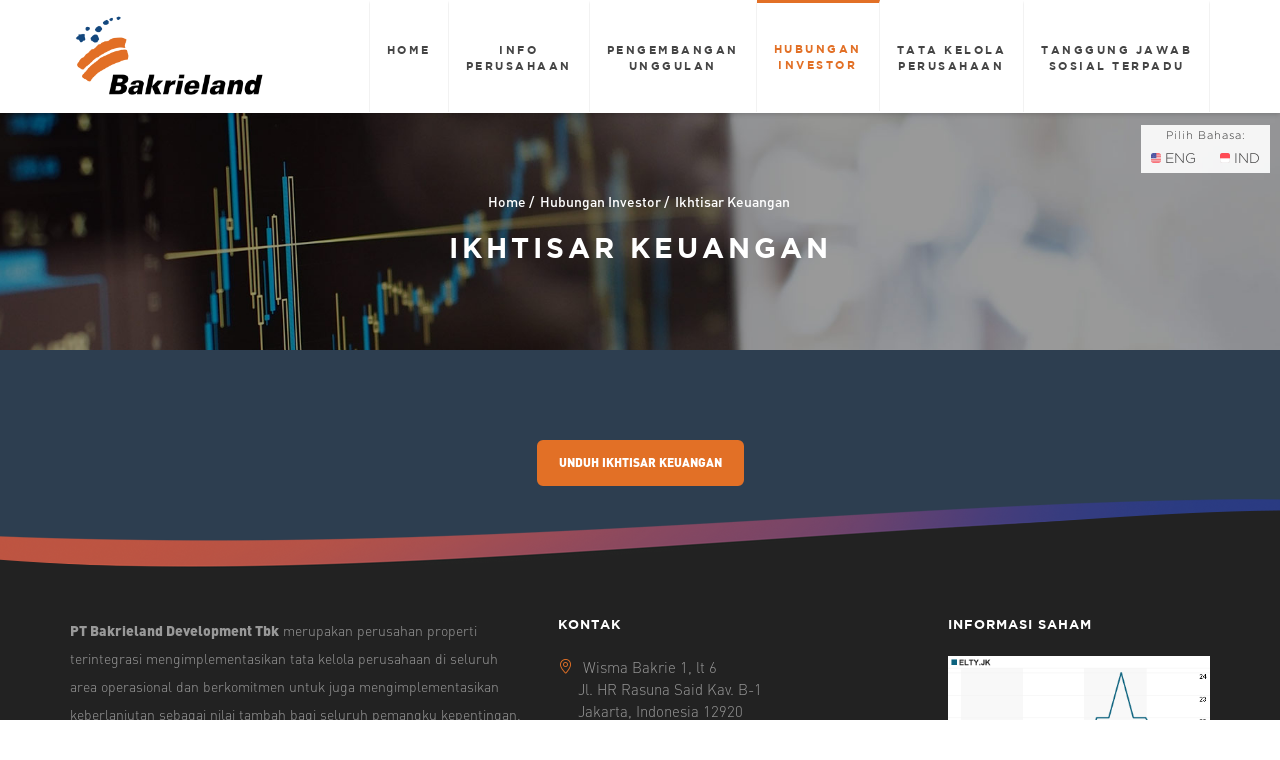

--- FILE ---
content_type: text/html; charset=UTF-8
request_url: https://bakrieland.com/id_investorrelations/financialhighlights
body_size: 4430
content:
<!DOCTYPE html>
<html>
<head>
	
<meta charset="utf-8">
<meta name="description" content="PT Bakrieland Development Tbk is an integrated property company that puts the implementation of good corporate governance in its operations">
<meta name="keywords" content="bakrieland, property, property development, property developer, urban property, estates, office building, mall, commercial area, hotel and resort">
<meta name="apple-mobile-web-app-capable" content="yes" />
<meta name="viewport" content="width=device-width, initial-scale=1, maximum-scale=1.0, user-scalable=no">
<meta name="format-detection" content="telephone=no" />
       
<link href="https://bakrieland.com/assets/frontend-images/favicon.ico" rel="shortcut icon"/> 
<link href="https://bakrieland.com/assets/frontend-css/bootstrap.min.css" rel="stylesheet" type="text/css"/>
<link href="https://bakrieland.com/assets/frontend-css/jquery-ui.structure.min.css" rel="stylesheet" type="text/css"/>
<link href="https://bakrieland.com/assets/frontend-css/jquery-ui.min.css" rel="stylesheet" type="text/css"/>
<link href="https://bakrieland.com/assets/frontend-css/magnific-popup.css" rel="stylesheet" type="text/css"/>
<link href="https://bakrieland.com/assets/frontend-css/icons.css" rel="stylesheet" type="text/css"/>        
<link href="https://bakrieland.com/assets/frontend-css/style.css" rel="stylesheet" type="text/css"/> 

<title>Ikhtisar Keuangan | PT. Bakrieland Development Tbk</title> 

<!-- Global site tag (gtag.js) - Google Analytics -->

<script async src="https://www.googletagmanager.com/gtag/js?id=UA-2117703-10"></script>
<script>
  window.dataLayer = window.dataLayer || [];
  function gtag(){dataLayer.push(arguments);}
  gtag('js', new Date());
  gtag('config', 'UA-2117703-10');
</script>

</head>

<body class="style-2" data-color="theme-1">

    
<div class="loading orange">
    <div class="loading-center">
        <div class="loading-center-image">
        </div>
    </div>
</div>
    <header class="color-1 hovered menu-3">
        <div class="container">
            <div class="row">
                <div class="col-md-12">
                    
<div class="nav"> 
    <a href="https://bakrieland.com/id_home/index" class="logo">
        <img src="https://bakrieland.com/assets/frontend-images/logo_bakrieland.png" alt="PT. Bakrieland Development Tbk" class="img-responsive">
    </a>
    <div class="nav-menu-icon">
      <a href="#"><i></i></a>
    </div>
    <nav class="menu">
        <ul>
            <li class="type-1 "><a href="https://bakrieland.com/id_home/index">Home</a></li>
            
            <li class="type-1 "><a href="#">Info <br/> Perusahaan <span class="icon icon-arrow-down"></span></a>
                <ul class="dropmenu">
                	                    <li><a href="https://bakrieland.com/id_corporateinfo/whoweare">Tentang Kami</a></li>
                                        
                                        <li><a href="https://bakrieland.com/id_corporateinfo/visionmission">Visi, Misi, &amp; Tata Nilai</a></li>
                                        
                                        <li><a href="https://bakrieland.com/id_corporateinfo/organizationstructure">Struktur Organisasi</a></li>
                                        
                                        <li><a href="https://bakrieland.com/id_corporateinfo/shareholdercompositionchart">Grafik Komposisi Pemegang Saham</a></li>				
                                        
                                        <li><a href="https://bakrieland.com/id_corporateinfo/corporatestructure">Struktur Perusahaan</a></li>
                                        
                                        <li><a href="#">Tim Manajemen <span class="icon icon-arrow-right"></span></a>
                       <ul class="dropmenu">
                       		                            <li><a href="https://bakrieland.com/id_corporateinfo/boardofcommissioners">Dewan Komisaris</a></li>
                                                        
                                                        <li><a href="https://bakrieland.com/id_corporateinfo/boardofdirectors">Direksi</a></li>
                                                        
                                                        <li><a href="https://bakrieland.com/id_corporateinfo/corporatesecretary">Sekretaris Perusahaan</a></li>
                            					
                        </ul>
                    </li>
                                        
                                        <li><a href="https://bakrieland.com/id_corporateinfo/achievementawards">Penghargaan</a></li>
                                        
                                        <li><a href="https://bakrieland.com/id_corporateinfo/milestones">Jejak Langkah Perusahaan</a></li>
                                        
                                        <li><a href="https://bakrieland.com/id_corporateinfo/integratedannualreports">Laporan Tahunan Terpadu</a></li>
                                        
                                        <li><a href="https://bakrieland.com/id_corporateinfo/eventspromotions">Kegiatan &amp; Promosi</a></li>
                                        
                                        <li><a href="#">Siaran Pers <span class="icon icon-arrow-right"></span></a>
                       <ul class="dropmenu">
                       		                            <li><a href="https://bakrieland.com/id_corporateinfo/pressstandbyrelease">Siaran Pers</a></li>
                                                         	
                                                        <li><a href="https://bakrieland.com/id_corporateinfo/mediaclipping">Kliping Media</a></li>
                            			
                            
                            <li><a href="https://bakrieland.com/id_corporateinfo/podcast">Podcast</a></li>
                        </ul>
                    </li>
                                        
                                        <li><a href="https://bakrieland.com/id_corporateinfo/supportinginstitutioninformation">Informasi Lembaga Penunjang</a></li>
                                        
                                        <li><a href="https://bakrieland.com/id_corporateinfo/articleofassociation">Anggaran Dasar</a></li>
                                    </ul>
            </li>
            
            <li class="type-1 "><a href="#">Pengembangan <br/> Unggulan <span class="icon icon-arrow-down"></span></a>
                <ul class="dropmenu">
                
                	                    <li><a href="https://bakrieland.com/id_signaturedevelopments/listprojects_1">Hotel, Tempat Hiburan & Hospitality <span class="icon icon-arrow-right"></span></a>
                        <ul class="dropmenu">
                                                            <li><a href="https://bakrieland.com/id_signaturedevelopments/project_1/1-the-grove-suites">The Grove Suites</a></li>
                                                            <li><a href="https://bakrieland.com/id_signaturedevelopments/project_1/3-the-alana-hotel-and-conference-center-malioboro">The Alana Hotel and Conference Center Malioboro</a></li>
                                                            <li><a href="https://bakrieland.com/id_signaturedevelopments/project_1/6-aston-bogor-hotel-resort">Aston Bogor Hotel & Resort</a></li>
                                                            <li><a href="https://bakrieland.com/id_signaturedevelopments/project_1/7-grand-elty-krakatoa">Grand Elty Krakatoa</a></li>
                                                            <li><a href="https://bakrieland.com/id_signaturedevelopments/project_1/9-the-jungle-waterpark">The Jungle Waterpark</a></li>
                                                            <li><a href="https://bakrieland.com/id_signaturedevelopments/project_1/10-aston-sidoarjo-city-hotel-conference-center">Aston Sidoarjo City Hotel & Conference Center</a></li>
                                                            <li><a href="https://bakrieland.com/id_signaturedevelopments/project_1/11-elite-club-at-epicentrum">Elite Club at Epicentrum</a></li>
                                                            <li><a href="https://bakrieland.com/id_signaturedevelopments/project_1/12-swiss-belresidences-rasuna-epicentrum">Swiss – Belresidences Rasuna Epicentrum</a></li>
                                                            <li><a href="https://bakrieland.com/id_signaturedevelopments/project_1/13-rivera-outbound-edutainment">Rivera Outbound & Edutainment</a></li>
                                                            <li><a href="https://bakrieland.com/id_signaturedevelopments/project_1/14-junglesea-kalianda">Junglesea Kalianda</a></li>
                            				
                        </ul>
                    </li>
                                        
                                        <li><a href="https://bakrieland.com/id_signaturedevelopments/listprojects_2">Perkantoran & Apartment <span class="icon icon-arrow-right"></span></a>
                        <ul class="dropmenu">
                                                            <li><a href="https://bakrieland.com/id_signaturedevelopments/project_2/1-bakrie-tower">Bakrie Tower</a></li>
                                                            <li><a href="https://bakrieland.com/id_signaturedevelopments/project_2/2-epiwalk-office-suites-epiwos">Epiwalk Office Suites (Epiwos)</a></li>
                                                            <li><a href="https://bakrieland.com/id_signaturedevelopments/project_2/3-rasuna-office-park-at-epicentrum">Rasuna Office Park at Epicentrum</a></li>
                                                            <li><a href="https://bakrieland.com/id_signaturedevelopments/project_2/4-wisma-bakrie">Wisma Bakrie</a></li>
                                                            <li><a href="https://bakrieland.com/id_signaturedevelopments/project_2/6-the-masterpiece-the-empyreal">The Masterpiece & The Empyreal</a></li>
                                                            <li><a href="https://bakrieland.com/id_signaturedevelopments/project_2/7-sand-coral">Sand & Coral</a></li>
                                                            <li><a href="https://bakrieland.com/id_signaturedevelopments/project_2/9-jsky-apartment">J.Sky Apartment</a></li>
                                                            <li><a href="https://bakrieland.com/id_signaturedevelopments/project_2/11-ocea-condotel">OCEA Condotel</a></li>
                            			
                        </ul>
                    </li>
                                        
                                        <li><a href="https://bakrieland.com/id_signaturedevelopments/listprojects_3">Komersial & Retail <span class="icon icon-arrow-right"></span></a>
                        <ul class="dropmenu">
                                                            <li><a href="https://bakrieland.com/id_signaturedevelopments/project_3/3-mediawalk">Mediawalk</a></li>
                                                            <li><a href="https://bakrieland.com/id_signaturedevelopments/project_3/1-plaza-festival">Plaza Festival</a></li>
                            	
                        </ul>
                    </li>
                                        
                                        <li><a href="https://bakrieland.com/id_signaturedevelopments/listprojects_4">Perumahan <span class="icon icon-arrow-right"></span></a>
                        <ul class="dropmenu">
                                                            <li><a href="https://bakrieland.com/id_signaturedevelopments/project_4/1-awana-townhouse-yogyakarta">Awana Townhouse Yogyakarta</a></li>
                                                            <li><a href="https://bakrieland.com/id_signaturedevelopments/project_4/2-kahuripan-nirwana">Kahuripan Nirwana</a></li>
                                                            <li><a href="https://bakrieland.com/id_signaturedevelopments/project_4/3-bogor-nirwana-residence">Bogor Nirwana Residence</a></li>
                                                            <li><a href="https://bakrieland.com/id_signaturedevelopments/project_4/4-bumi-pakuan">Bumi Pakuan</a></li>
                            		
                        </ul>
                    </li>
                                        
                                        <li><a href="https://bakrieland.com/id_signaturedevelopments/listprojects_5">Lainnya <span class="icon icon-arrow-right"></span></a>
                        <ul class="dropmenu">
                                                            <li><a href="https://bakrieland.com/id_signaturedevelopments/project_5/2-braya-catering">b'Raya Catering</a></li>
                                                            <li><a href="https://bakrieland.com/id_signaturedevelopments/project_5/3-provices-indonesia">ProVices Indonesia</a></li>
                            	
                        </ul>
                    </li>
                                        
                                        
                                        
                                        
                                        
                                    </ul>
            </li>
            
            <li class="type-1 active"><a href="#">Hubungan <br/> Investor <span class="icon icon-arrow-down"></span></a>
                <ul class="dropmenu">
                	                    <li><a href="#">Informasi Keuangan <span class="icon icon-arrow-right"></span></a>
                       <ul class="dropmenu">
                       		                            <li><a href="https://bakrieland.com/id_investorrelations/financialhighlights">Ikhtisar Keuangan</a></li>
                                                        
                                                        <li><a href="https://bakrieland.com/id_investorrelations/financialreports">Laporan Keuangan</a></li>
                                                        
                            					
                        </ul>
                    </li>
                    	
                    
                                        <li><a href="https://bakrieland.com/id_investorrelations/gms">RUPS (Rapat Umum Pemegang Saham)</a></li>
                                        
                                        
                                        <li><a href="https://bakrieland.com/id_investorrelations/dividendinformation">Informasi Dividen</a></li>
                                        
                                        <li><a href="https://bakrieland.com/id_investorrelations/publicexpose">Paparan Publik</a></li>	
                    	
                    
                                        <li><a href="https://bakrieland.com/id_investorrelations/informationdisclosure">Keterbukaan Informasi</a></li>	
                                        
                                        <li><a href="https://bakrieland.com/id_investorrelations/ipoprospectus">Prospektus IPO</a></li>	
                                        
                                        <li><a href="https://bakrieland.com/id_investorrelations/warrantinformation">Informasi Waran</a></li>	
                                    </ul>
            </li>
            
            <li class="type-1 "><a href="#">Tata Kelola <br/> Perusahaan <span class="icon icon-arrow-down"></span></a>
                <ul class="dropmenu">
                	                    <li><a href="https://bakrieland.com/id_gcg/ourcommitment">Komitmen Kami</a></li>
                                        
                                        <li><a href="https://bakrieland.com/id_gcg/codeofconduct">Pedoman Perilaku</a></li>
                                        
                                        
                                        <li><a href="https://bakrieland.com/id_gcg/boardmanual">Pedoman Dewan</a></li>
                                        
                                        <li><a href="https://bakrieland.com/id_gcg/internalauditcharter">Piagam Audit Internal</a></li>
                                        
                                        <li><a href="https://bakrieland.com/id_gcg/nominationremuneration">Piagam Komite Nominasi &amp; Remunerasi</a></li>
                                        
                                        <li><a href="https://bakrieland.com/id_gcg/riskmanagementcharter">Piagam Manajemen Resiko</a></li>
                                        
                                        <li><a href="https://bakrieland.com/id_gcg/whistleblowingsystem">Pedoman Sistem Pelaporan Pelanggaran</a></li>
                                        
                                        <li><a href="https://bakrieland.com/id_gcg/corporatesecretaryrelated">Terkait Sekretaris Perusahaan</a></li>
                                        
                                        <li><a href="https://bakrieland.com/id_gcg/procurementpolicy">Kebijakan Pengadaan Barang &amp; Jasa</a></li>
                    
                                        <li><a href="https://bakrieland.com/id_gcg/policyoncommunication">Kebijakan Komunikasi Dengan Pemegang Saham</a></li>
                                        
                                        <li><a href="#">Komite Audit <span class="icon icon-arrow-right"></span></a>
                       <ul class="dropmenu">
                       		                            <li><a href="https://bakrieland.com/id_gcg/auditcommittemembers">Anggota Komite Audit</a></li>
                                                        
                                                        <li><a href="https://bakrieland.com/id_gcg/auditcommittecharters">Piagam Komite Audit</a></li>	
                            		
                        </ul>
                    </li>
                                    </ul>
            </li>
            
            <li class="type-1 "><a href="#">Tanggung Jawab <br/> Sosial Terpadu <span class="icon icon-arrow-down"></span></a>
                <ul class="dropmenu">
                	                    <li><a href="https://bakrieland.com/id_integratedcsr/ourcommitment">Komitmen Kami</a></li>
                                        
                                        <li><a href="https://bakrieland.com/id_integratedcsr/sustainabilityprogram">Program Sustainability</a></li>
                    
                                        <li><a href="https://bakrieland.com/id_integratedcsr/csrprograms">Program CSR</a></li>
                                        
                                        <li><a href="https://bakrieland.com/id_integratedcsr/csractivities">Kegiatan CSR</a></li>
                                        
                                        <li><a href="https://bakrieland.com/id_integratedcsr/sustainabilitycsrrealization">Sustainability &amp; Realisasi CSR</a></li>
                                    </ul>
            </li>
        </ul>
    </nav>
</div>
<div class="language-selection">
    <div class="select-caption">Pilih Bahasa:</div>
    <ul>
        <li><a href="
        			https://bakrieland.com/en_investorrelations				/financialhighlights        "><img src="https://bakrieland.com/assets/frontend-images/icon/icon-eng.png" width="10"> ENG</a></li>
        
        <li><a href="
					https://bakrieland.com/id_investorrelations				/financialhighlights        "><img src="https://bakrieland.com/assets/frontend-images/icon/icon-ind.png" width="10"> IND</a></li>
    </ul>
</div>                </div>
            </div>
        </div>
    </header>
    
    <!-- HEADER -->
    <div class="inner-banner style-6">
    	        <img class="center-image" src="https://bakrieland.com/assets/bakrieland-files/pageinvestorrelations/5aeee2b33135c.jpg" alt="">
                <div class="container">
            <div class="row">
                <div class="col-md-2 col-sm-12 col-xs-12"></div>
                <div class="col-md-8 col-sm-12 col-xs-12">
                    <ul class="banner-breadcrumb color-white clearfix">
                        <li><a href="#">Home</a> /</li>
                        <li><span>Hubungan Investor</span> /</li>
                        <li><span>Ikhtisar Keuangan</span></li>
                    </ul>
                    <h2 class="color-white">Ikhtisar Keuangan</h2>
                </div>
                <div class="col-md-2 col-sm-12 col-xs-12"></div>
            </div>
        </div>
    </div>
    
    <!-- CONTENT -->
    <div class="main-wraper bg-2">
        <div class="container">
        	            
                    	<div class="row">
            	<div class="col-md-1 col-sm-12 col-xs-12"></div>
    			<div class="col-md-10 col-sm-12 col-xs-12 text-center">
                    <object data="https://bakrieland.com/assets/bakrieland-files/pageinvestorrelations/664469b8bbafc.pdf?#zoom=100" type="application/pdf" width="100%" height="1160">
                    <a href="https://bakrieland.com/assets/bakrieland-files/pageinvestorrelations/664469b8bbafc.pdf" class="c-button bg-dr-orange hv-dr-orange-o">Unduh Ikhtisar Keuangan</a>
                    </object>
    			</div>
                <div class="col-md-1 col-sm-12 col-xs-12"></div>
    		</div>
                        
        </div>
    </div>
    
    
<div class="wave-footer"></div>
<footer class="bg-dark type-2">
    <div class="container">
        <div class="row">
            <div class="col-lg-5 col-md-5 col-sm-12 col-xs-12">
               <div class="footer-block">
                    <div class="footer-text"><strong>PT Bakrieland Development Tbk</strong> merupakan perusahan properti terintegrasi mengimplementasikan tata kelola perusahaan di seluruh area operasional dan berkomitmen untuk juga mengimplementasikan keberlanjutan sebagai nilai tambah bagi seluruh pemangku kepentingan.</div>
                                        <img src="https://bakrieland.com/assets/bakrieland-files/pageothers/68905082c1d17.png" alt="" class="logo-footer img-responsive">
                                    </div>
            </div>
            <div class="col-lg-4 col-md-4 col-sm-7 col-xs-12">
               <div class="footer-block contact-block">
                 <h6>Kontak</h6>
                   <div class="contact-info">
                    <div class="contact-line"><i class="icon-location-pin"></i><span>Wisma Bakrie 1, lt 6<br /><i></i><i></i>Jl. HR Rasuna Said Kav. B-1<br /><i></i><i></i>Jakarta, Indonesia 12920</span></div>
<div class="contact-line"><i class="icon-phone"></i><a href="tel:+6221 525 7835">+6221 525 7835</a></div>
<div class="contact-line"><i class="icon-printer"></i><a href="tel:+6221 522 5063">+6221 522 5063</a></div>
<div class="contact-line"><i class="icon-envelope-letter"></i><a href="mailto:corporate.info@bakrieland.com">corporate.info@bakrieland.com</a></div>
<div class="contact-line"><i class="icon-social-facebook"></i> <a href="https://www.facebook.com/bakrielandgroup" target="_blank" rel="noreferrer noopener">Bakrieland_Group</a></div>
<div class="contact-line"><i class="icon-social-instagram"></i> <a href="https://www.instagram.com/bakrieland_group/" target="_blank" rel="noreferrer noopener">@Bakrieland_Group</a></div>                </div>
               </div> 
            </div>
            <div class="col-lg-3 col-md-3 col-sm-5 col-xs-12">
               <div class="footer-block">
                    <h6>Informasi Saham</h6>	
                    	<img src="https://www.reuters.wallst.com/reuters/enhancements/chartapi/chart_api.asp?width=380&height=220&symbol=ELTY.JK" width="100%" /> 								
               </div>
            </div>
        </div>
    </div>
    <div class="footer-link">
        <div class="container">
            <div class="row">
                <div class="col-md-12">
                    <div class="copyright">
                        <span>2018 &copy; Copyright PT. Bakrieland Development, Tbk</span>
                    </div>
                    <ul>
                                                <li><a href="https://bakrieland.com/id_others/career">Karir</a></li>
                                                
                                                <li><a href="https://bakrieland.com/id_others/hris">H.R.I.S</a></li>
                                                
                                                <li><a href="https://bakrieland.com/id_others/webmail">Webmail</a></li>
                                                
                                                <li><a href="https://bakrieland.com/id_others/disclaimer">Pasal Sanggahan</a></li>
                                                
                                                <li><a href="https://bakrieland.com/id_others/contactus">Kontak</a></li>
                                            </ul>
                </div>
            </div>
        </div>
    </div>
</footer>
	
<script src="https://bakrieland.com/assets/frontend-js/jquery-2.1.4.min.js"></script>
<script src="https://bakrieland.com/assets/frontend-js/bootstrap.min.js"></script>
<script src="https://bakrieland.com/assets/frontend-js/jquery-ui.min.js"></script>
<script src="https://bakrieland.com/assets/frontend-js/idangerous.swiper.min.js"></script>
<script src="https://bakrieland.com/assets/frontend-js/jquery.viewportchecker.min.js"></script>
<script src="https://bakrieland.com/assets/frontend-js/isotope.pkgd.min.js"></script>
<script src="https://bakrieland.com/assets/frontend-js/jquery.mousewheel.min.js"></script>
<script src="https://bakrieland.com/assets/frontend-js/jquery.magnific-popup.min.js"></script>
<script src="https://bakrieland.com/assets/frontend-js/all.js"></script></body>
</html>	